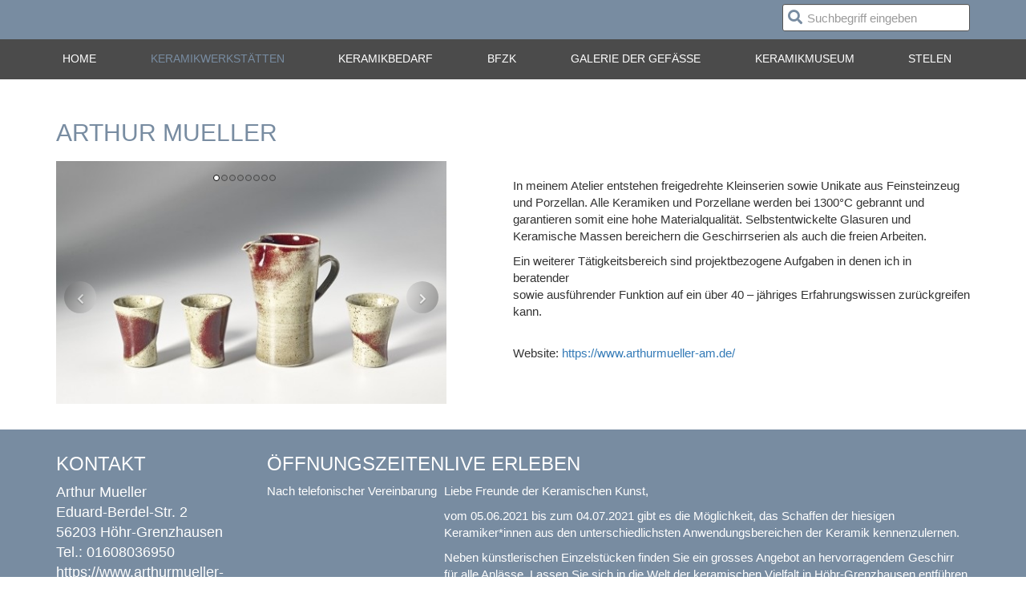

--- FILE ---
content_type: text/html; charset=utf-8
request_url: https://www.keramik-stadt.de/keramikwerkstaetten/arthur-mueller
body_size: 8237
content:
<!DOCTYPE html>
<html lang="de">
	<head>
	<meta charset="utf-8">
	<meta name="x-ua-compatible" content="IE=edge,chrome=1">
	<title>ARTHUR MUELLER – Keramik Stadt</title>
	<link href="/templates/keramik/favicon.ico" rel="icon" type="image/vnd.microsoft.icon">
<link href="/media/vendor/awesomplete/css/awesomplete.css?1.1.5" rel="stylesheet" />
	<link href="/media/vendor/joomla-custom-elements/css/joomla-alert.min.css?0.2.0" rel="stylesheet" />
	<link href="/plugins/system/gdpr/assets/css/cookieconsent.min.css?ea2a30d3585bf38280248626a3074053" rel="stylesheet" />
	<link href="/plugins/system/gdpr/assets/css/jquery.fancybox.min.css?ea2a30d3585bf38280248626a3074053" rel="stylesheet" />
	<link href="/media/econa/css/style.css" rel="stylesheet" />
	<link href="/templates/keramik/html/com_content/article/swipe.css" rel="stylesheet" />
	<link href="/media/plg_system_jcemediabox/css/jcemediabox.min.css?2c837ab2c7cadbdc35b5bd7115e9eff1" rel="stylesheet" />
	<link href="/media/plg_system_jcepro/site/css/content.min.css?86aa0286b6232c4a5b58f892ce080277" rel="stylesheet" />
	<link href="/templates/keramik/css/bootstrap.min.css?ea2a30d3585bf38280248626a3074053" rel="stylesheet" />
	<link href="/media/system/css/joomla-fontawesome.min.css?ea2a30d3585bf38280248626a3074053" rel="stylesheet" />
	<link href="/templates/keramik/css/template.min.css" rel="stylesheet" />
	<link href="/templates/keramik/sticky/sticky.css" rel="stylesheet" />
	<link href="/templates/keramik/css/custom.css" rel="stylesheet" />
	<style>div.cc-window.cc-floating{max-width:24em}@media(max-width: 639px){div.cc-window.cc-floating:not(.cc-center){max-width: none}}div.cc-window, span.cc-cookie-settings-toggler{font-size:16px}div.cc-revoke{font-size:16px}div.cc-settings-label,span.cc-cookie-settings-toggle{font-size:14px}div.cc-window.cc-banner{padding:1em 1.8em}div.cc-window.cc-floating{padding:2em 1.8em}input.cc-cookie-checkbox+span:before, input.cc-cookie-checkbox+span:after{border-radius:1px}div.cc-center,div.cc-floating,div.cc-checkbox-container,div.gdpr-fancybox-container div.fancybox-content,ul.cc-cookie-category-list li,fieldset.cc-service-list-title legend{border-radius:0px}div.cc-window a.cc-btn,span.cc-cookie-settings-toggle{border-radius:0px}</style>
<script src="/media/vendor/jquery/js/jquery.min.js?3.7.1"></script>
	<script src="/media/legacy/js/jquery-noconflict.min.js?647005fc12b79b3ca2bb30c059899d5994e3e34d"></script>
	<script type="application/json" class="joomla-script-options new">{"joomla.jtext":{"MOD_FINDER_SEARCH_VALUE":"Suchbegriff eingeben","JLIB_JS_AJAX_ERROR_OTHER":"Beim Abrufen von JSON-Daten wurde ein HTTP-Statuscode %s zur\u00fcckgegeben.","JLIB_JS_AJAX_ERROR_PARSE":"Ein Parsing-Fehler trat bei der Verarbeitung der folgenden JSON-Daten auf:<br><code style='color:inherit;white-space:pre-wrap;padding:0;margin:0;border:0;background:inherit;'>%s<\/code>","ERROR":"Fehler","MESSAGE":"Nachricht","NOTICE":"Hinweis","WARNING":"Warnung","JCLOSE":"Schlie\u00dfen","JOK":"OK","JOPEN":"\u00d6ffnen"},"finder-search":{"url":"\/component\/finder\/?task=suggestions.suggest&format=json&tmpl=component&Itemid=101"},"system.paths":{"root":"","rootFull":"https:\/\/www.keramik-stadt.de\/","base":"","baseFull":"https:\/\/www.keramik-stadt.de\/"},"csrf.token":"0aefe7243a55a7a0f13f28ddde7c1134"}</script>
	<script src="/media/system/js/core.min.js?37ffe4186289eba9c5df81bea44080aff77b9684"></script>
	<script src="/media/vendor/bootstrap/js/bootstrap-es5.min.js?5.3.2" nomodule defer></script>
	<script src="/media/com_finder/js/finder-es5.min.js?e6d3d1f535e33b5641e406eb08d15093e7038cc2" nomodule defer></script>
	<script src="/media/system/js/messages-es5.min.js?c29829fd2432533d05b15b771f86c6637708bd9d" nomodule defer></script>
	<script src="/media/vendor/bootstrap/js/alert.min.js?5.3.2" type="module"></script>
	<script src="/media/vendor/bootstrap/js/button.min.js?5.3.2" type="module"></script>
	<script src="/media/vendor/bootstrap/js/carousel.min.js?5.3.2" type="module"></script>
	<script src="/media/vendor/bootstrap/js/collapse.min.js?5.3.2" type="module"></script>
	<script src="/media/vendor/bootstrap/js/dropdown.min.js?5.3.2" type="module"></script>
	<script src="/media/vendor/bootstrap/js/modal.min.js?5.3.2" type="module"></script>
	<script src="/media/vendor/bootstrap/js/offcanvas.min.js?5.3.2" type="module"></script>
	<script src="/media/vendor/bootstrap/js/popover.min.js?5.3.2" type="module"></script>
	<script src="/media/vendor/bootstrap/js/scrollspy.min.js?5.3.2" type="module"></script>
	<script src="/media/vendor/bootstrap/js/tab.min.js?5.3.2" type="module"></script>
	<script src="/media/vendor/bootstrap/js/toast.min.js?5.3.2" type="module"></script>
	<script src="/media/vendor/awesomplete/js/awesomplete.min.js?1.1.5" defer></script>
	<script src="/media/com_finder/js/finder.min.js?a2c3894d062787a266d59d457ffba5481b639f64" type="module"></script>
	<script src="/media/system/js/messages.min.js?7f7aa28ac8e8d42145850e8b45b3bc82ff9a6411" type="module"></script>
	<script src="/plugins/system/gdpr/assets/js/jquery.fancybox.min.js?ea2a30d3585bf38280248626a3074053" defer></script>
	<script src="/plugins/system/gdpr/assets/js/cookieconsent.min.js?ea2a30d3585bf38280248626a3074053" defer></script>
	<script src="/plugins/system/gdpr/assets/js/init.js?ea2a30d3585bf38280248626a3074053" defer></script>
	<script src="/plugins/content/econa/js/picturefill.min.js"></script>
	<script src="/templates/keramik/html/com_content/article/swipe.js"></script>
	<script src="/media/plg_system_jcemediabox/js/jcemediabox.min.js?2c837ab2c7cadbdc35b5bd7115e9eff1"></script>
	<script src="/templates/keramik/js/holder.js"></script>
	<script src="/templates/keramik/sticky/jquery.waypoints.min.js"></script>
	<script src="/templates/keramik/sticky/sticky.min.js"></script>
	<script>var gdprConfigurationOptions = { complianceType: 'opt-in',
																			  cookieConsentLifetime: 365,
																			  cookieConsentSamesitePolicy: '',
																			  cookieConsentSecure: 0,
																			  disableFirstReload: 0,
																	  		  blockJoomlaSessionCookie: 1,
																			  blockExternalCookiesDomains: 1,
																			  externalAdvancedBlockingModeCustomAttribute: '',
																			  allowedCookies: '',
																			  blockCookieDefine: 1,
																			  autoAcceptOnNextPage: 1,
																			  revokable: 1,
																			  lawByCountry: 0,
																			  checkboxLawByCountry: 0,
																			  blockPrivacyPolicy: 0,
																			  cacheGeolocationCountry: 1,
																			  countryAcceptReloadTimeout: 1000,
																			  usaCCPARegions: null,
																			  countryEnableReload: 1,
																			  customHasLawCountries: [""],
																			  dismissOnScroll: 0,
																			  dismissOnTimeout: 0,
																			  containerSelector: 'body',
																			  hideOnMobileDevices: 0,
																			  autoFloatingOnMobile: 0,
																			  autoFloatingOnMobileThreshold: 1024,
																			  autoRedirectOnDecline: 0,
																			  autoRedirectOnDeclineLink: '',
																			  showReloadMsg: 0,
																			  showReloadMsgText: 'Applying preferences and reloading the page...',
																			  defaultClosedToolbar: 0,
																			  toolbarLayout: 'basic',
																			  toolbarTheme: 'block',
																			  toolbarButtonsTheme: 'decline_first',
																			  revocableToolbarTheme: 'basic',
																			  toolbarPosition: 'bottom',
																			  toolbarCenterTheme: 'compact',
																			  revokePosition: 'revoke-top',
																			  toolbarPositionmentType: 1,
																			  positionCenterSimpleBackdrop: 0,
																			  positionCenterBlurEffect: 1,
																			  preventPageScrolling: 0,
																			  popupEffect: 'fade',
																			  popupBackground: '#000000',
																			  popupText: '#ffffff',
																			  popupLink: '#ffffff',
																			  buttonBackground: '#ffffff',
																			  buttonBorder: '#ffffff',
																			  buttonText: '#000000',
																			  highlightOpacity: '100',
																			  highlightBackground: '#333333',
																			  highlightBorder: '#ffffff',
																			  highlightText: '#ffffff',
																			  highlightDismissBackground: '#333333',
																		  	  highlightDismissBorder: '#ffffff',
																		 	  highlightDismissText: '#ffffff',
																			  autocenterRevokableButton: 0,
																			  hideRevokableButton: 0,
																			  hideRevokableButtonOnscroll: 0,
																			  customRevokableButton: 0,
																			  customRevokableButtonAction: 0,
																			  headerText: '<p>Cookies auf dieser Website</p>',
																			  messageText: 'Wir nutzen Cookies um Ihnen das bestmögliche Erlebnis beim Besuch unserer Webseite zu ermöglichen.',
																			  denyMessageEnabled: 0, 
																			  denyMessage: 'Sie haben Cookies abgelehnt. Um die bestmögliche Erfahrung auf dieser Website zu gewährleisten, stimmen Sie bitte der Verwendung von Cookies zu.',
																			  placeholderBlockedResources: 1, 
																			  placeholderBlockedResourcesAction: 'acceptall',
																	  		  placeholderBlockedResourcesText: 'Sie müssen der Verwendung von Cookies zustimmen um diesen Inhalt sehen zu können. Klicken Sie hier, um alle Cookies zu akzeptieren.',
																			  placeholderIndividualBlockedResourcesText: 'Sie müssen Cookies von {domain} akzeptieren und die Webseite neu laden um diesen Inhalt sehen zu können. Klicken Sie hier, um alle Cookies zu akzeptieren.',
																			  placeholderIndividualBlockedResourcesAction: 0,
																			  placeholderOnpageUnlock: 0,
																			  scriptsOnpageUnlock: 0,
																			  autoDetectYoutubePoster: 0,
																			  autoDetectYoutubePosterApikey: 'AIzaSyAV_WIyYrUkFV1H8OKFYG8wIK8wVH9c82U',
																			  dismissText: 'Schließen',
																			  allowText: 'Akzeptieren',
																			  denyText: 'Ablehnen',
																			  cookiePolicyLinkText: 'Cookie-Richtlinie',
																			  cookiePolicyLink: '/cookies',
																			  cookiePolicyRevocableTabText: 'Cookie Hinweis',
																			  privacyPolicyLinkText: 'Datenschutzerklärung',
																			  privacyPolicyLink: '/datenschutz',
																			  googleCMPTemplate: 0,
																			  enableGdprBulkConsent: 0,
																			  enableCustomScriptExecGeneric: 0,
																			  customScriptExecGeneric: '',
																			  categoriesCheckboxTemplate: 'cc-checkboxes-light',
																			  toggleCookieSettings: 0,
																			  toggleCookieSettingsLinkedView: 0,
																			  toggleCookieSettingsButtonsArea: 0,
 																			  toggleCookieSettingsLinkedViewSefLink: '/component/gdpr/',
																	  		  toggleCookieSettingsText: '<span class="cc-cookie-settings-toggle">Einstellungen <span class="cc-cookie-settings-toggler">&#x25EE</span></span>',
																			  toggleCookieSettingsButtonBackground: '#333333',
																			  toggleCookieSettingsButtonBorder: '#ffffff',
																			  toggleCookieSettingsButtonText: '#ffffff',
																			  showLinks: 1,
																			  blankLinks: '_blank',
																			  autoOpenPrivacyPolicy: 0,
																			  openAlwaysDeclined: 0,
																			  cookieSettingsLabel: 'Cookies erlauben:',
															  				  cookieSettingsDesc: 'Wählen Sie aus, welche Cookies sie akzeptieren oder deaktivieren möchten. Klicken Sie auf den Namen für mehr Informationen.',
																			  cookieCategory1Enable: 1,
																			  cookieCategory1Name: 'Notwendig',
																			  cookieCategory1Locked: 1,
																			  cookieCategory2Enable: 1,
																			  cookieCategory2Name: 'Einstellungen',
																			  cookieCategory2Locked: 0,
																			  cookieCategory3Enable: 1,
																			  cookieCategory3Name: 'Statistiken',
																			  cookieCategory3Locked: 0,
																			  cookieCategory4Enable: 1,
																			  cookieCategory4Name: 'Marketing',
																			  cookieCategory4Locked: 0,
																			  cookieCategoriesDescriptions: {},
																			  alwaysReloadAfterCategoriesChange: 0,
																			  preserveLockedCategories: 0,
																			  declineButtonBehavior: 'hard',
																			  blockCheckedCategoriesByDefault: 0,
																			  reloadOnfirstDeclineall: 0,
																			  trackExistingCheckboxSelectors: '',
															  		  		  trackExistingCheckboxConsentLogsFormfields: 'name,email,subject,message',
																			  allowallShowbutton: 0,
																			  allowallText: 'Allow all cookies',
																			  allowallButtonBackground: '#ffffff',
																			  allowallButtonBorder: '#ffffff',
																			  allowallButtonText: '#000000',
																			  allowallButtonTimingAjax: 'fast',
																			  includeAcceptButton: 0,
																			  includeDenyButton: 0,
																			  trackConsentDate: 0,
																			  execCustomScriptsOnce: 1,
																			  optoutIndividualResources: 1,
																			  blockIndividualResourcesServerside: 0,
																			  disableSwitchersOptoutCategory: 0,
																			  autoAcceptCategories: 0,
																			  allowallIndividualResources: 1,
																			  blockLocalStorage: 0,
																			  blockSessionStorage: 0,
																			  externalAdvancedBlockingModeTags: 'iframe,script,img,source',
																			  enableCustomScriptExecCategory1: 0,
																			  customScriptExecCategory1: '',
																			  enableCustomScriptExecCategory2: 0,
																			  customScriptExecCategory2: '',
																			  enableCustomScriptExecCategory3: 0,
																			  customScriptExecCategory3: '',
																			  enableCustomScriptExecCategory4: 0,
																			  customScriptExecCategory4: '',
																			  enableCustomDeclineScriptExecCategory1: 0,
																			  customScriptDeclineExecCategory1: '',
																			  enableCustomDeclineScriptExecCategory2: 0,
																			  customScriptDeclineExecCategory2: '',
																			  enableCustomDeclineScriptExecCategory3: 0,
																			  customScriptDeclineExecCategory3: '',
																			  enableCustomDeclineScriptExecCategory4: 0,
																			  customScriptDeclineExecCategory4: '',
																			  enableCMPPreferences: 0,
																			  enableGTMEventsPreferences: 0,
																			  enableCMPStatistics: 0,
																			  enableGTMEventsStatistics: 0,
																			  enableCMPAds: 0,
																			  enableUETAds: 0,
																			  enableGTMEventsAds: 0,
																			  debugMode: 0
																		};var gdpr_ajax_livesite='https://www.keramik-stadt.de/';var gdpr_enable_log_cookie_consent=1;</script>
	<script>var gdprUseCookieCategories=1;var gdpr_ajaxendpoint_cookie_category_desc='https://www.keramik-stadt.de/index.php?option=com_gdpr&task=user.getCookieCategoryDescription&format=raw';</script>
	<script>var gdprCookieCategoryDisabled3=1;</script>
	<script>var gdprCookieCategoryDisabled4=1;</script>
	<script>var gdprJSessCook='5d3767b0bc0f2dda2ee4b349751ff41a';var gdprJSessVal='6b0266398ef1661fb7ad6f919346e968';var gdprJAdminSessCook='767bdd527377a336620d06725c0b1e67';var gdprPropagateCategoriesSession=1;var gdprAlwaysPropagateCategoriesSession=1;var gdprAlwaysCheckCategoriesSession=0;</script>
	<script>var gdprFancyboxWidth=700;var gdprFancyboxHeight=800;var gdprCloseText='Schließen';</script>
	<script>jQuery(document).ready(function(){WfMediabox.init({"base":"\/","theme":"standard","width":"","height":"","lightbox":0,"shadowbox":0,"icons":1,"overlay":1,"overlay_opacity":0.8,"overlay_color":"#000000","transition_speed":500,"close":2,"labels":{"close":"Close","next":"Next","previous":"Previous","cancel":"Cancel","numbers":"{{numbers}}","numbers_count":"{{current}} of {{total}}","download":"Download"},"swipe":true,"expand_on_click":true});});</script>

	<meta content="width=device-width, initial-scale=1, shrink-to-fit=no" name="viewport">

   
   
   <!-- Matomo -->
<script type="text/javascript">
  var _paq = _paq || [];
  /* tracker methods like "setCustomDimension" should be called before "trackPageView" */
  _paq.push(['trackPageView']);
  _paq.push(['enableLinkTracking']);
  (function() {
    var u="//keramik-stadt.de/matomo2018/";
    _paq.push(['setTrackerUrl', u+'piwik.php']);
    _paq.push(['setSiteId', '1']);
    var d=document, g=d.createElement('script'), s=d.getElementsByTagName('script')[0];
    g.type='text/javascript'; g.async=true; g.defer=true; g.src=u+'piwik.js'; s.parentNode.insertBefore(g,s);
  })();
</script>
<!-- End Matomo Code -->
   
   
</head>	<body class="body-257">
	   			<div id="wrap">
				<!--Navigation-->
				<header id="header">
											<div id="topright" class="container">
						
<form class="mod-finder js-finder-searchform form-search" action="/component/finder/search?Itemid=101" method="get" role="search">
    <label for="mod-finder-searchword119" class="finder">Suchen</label><div class="mod-finder__search input-group"><input type="text" name="q" id="mod-finder-searchword119" class="js-finder-search-query form-control" value="" placeholder="Suchbegriff eingeben"><button class="btn btn-primary" type="submit"><span class="icon-search icon-white" aria-hidden="true"></span> Suchen</button></div>
            <input type="hidden" name="Itemid" value="101"></form>

						</div>
										<div id="header-img" class="container-x">
						
					</div>
				<!--top-->
										<!--top-->
					<div id="navigation">
						<div class="navbar navbar-default ">
						<button class="btn navbar-toggle navbar-toggler-right" type="button" data-bs-toggle="collapse" data-bs-target=".navbar-collapse" aria-expanded="false" aria-controls="navbar-collapse">
						<span class="icon-menu" aria-hidden="true"></span>
						</button>
						<div class="container">
								 <div class="bit-navbar navbar-collapse collapse">
																			<nav class="navigation">
											<ul class="nav menu">
<li class="item-101"><a href="/" >Home</a></li><li class="item-257 current active parent"><a href="/keramikwerkstaetten" aria-current="location">Keramikwerkstätten</a></li><li class="item-261"><a href="/keramikbedarf" >Keramikbedarf</a></li><li class="item-119"><a href="/bfzk" >BFZK</a></li><li class="item-155"><a href="/galerie-der-gefaesse" >Galerie der Gefäße</a></li><li class="item-141"><a href="/keramikmuseum" >Keramikmuseum</a></li><li class="item-410"><a href="/stelen" >Stelen</a></li></ul>

										</nav>
																	</div>
							</div>
						</div>
					</div>
					<!--fullwidth-->
										<!--fullwidth-->
			   </header>
				<div class="clearfix"></div>
				<!--Navigation-->

				<section>

					 <!--Showcase-->
										<!--Showcase-->
					<!--Feature-->
										<!--Feature-->
										
					<!--Breadcrum-->
										<!-- Content -->
					<div class="container">
						<div id="main" class="row show-grid">
							<!-- Left -->
														<!-- Component -->
							
														<div id="container" class="col-sm-12">
								<!-- Content-top Module Position -->
																<!-- Front page show or hide -->
																	<div id="main-box">
										<div id="system-message-container" aria-live="polite"></div>

										<div class="item-page" itemscope itemtype="https://schema.org/Article">
	<meta itemprop="inLanguage" content="de-DE" />

		
			<div class="page-header">
					<h2 itemprop="headline">
				ARTHUR MUELLER			</h2>
										
		
		
		
		
	</div>
					
		
	
	
							
	<div id="detail_basics">
		<div class="linke_seite">
			<!-- BIT-Slider BEGIN Slider-Markup -->
			<div id="bit_slider" class="swipe">
				<div class="swipe-wrap">
					<div><img src="/images/econa/fields/1/com_content_article/25/img_arthur_mueller_11_18-54_S.jpg?t=1624258883" alt="img_arthur_mueller_11_18-54" " ></div><div><img src="/images/econa/fields/2/com_content_article/25/img_arthur-mueller-2_S.jpg?t=1624258883" alt="img_arthur-mueller-2" " ></div><div><img src="/images/econa/fields/3/com_content_article/25/img_homepage-2009,portraitfoto-dk-und-keramiken-001-medium_S.jpg?t=1624258883" alt="img_homepage-2009,portraitfoto-dk-und-keramiken-001-medium" " ></div><div><img src="/images/econa/fields/4/com_content_article/25/img_arthur_mueller_11_18-138_S.jpg?t=1624258883" alt="img_arthur_mueller_11_18-138" " ></div><div><img src="/images/econa/fields/5/com_content_article/25/img_arthur_mueller_11_18-91_S.jpg?t=1624258883" alt="img_arthur_mueller_11_18-91" " ></div><div><img src="/images/econa/fields/6/com_content_article/25/img_arthur_mueller_11_18-107_S.jpg?t=1624258883" alt="img_arthur_mueller_11_18-107" " ></div><div><img src="/images/econa/fields/7/com_content_article/25/img_arthur_mueller_11_18-168_S.jpg?t=1624258883" alt="img_arthur_mueller_11_18-168" " ></div><div><img src="/images/econa/fields/8/com_content_article/25/img_arthur_mueller_11_18-162_S.jpg?t=1624258883" alt="img_arthur_mueller_11_18-162" " ></div>				</div>
				<div id="bit_slider_dots">
					<div class="bit_slider_dot" id="slider_dot_0"></div><div class="bit_slider_dot" id="slider_dot_1"></div><div class="bit_slider_dot" id="slider_dot_2"></div><div class="bit_slider_dot" id="slider_dot_3"></div><div class="bit_slider_dot" id="slider_dot_4"></div><div class="bit_slider_dot" id="slider_dot_5"></div><div class="bit_slider_dot" id="slider_dot_6"></div><div class="bit_slider_dot" id="slider_dot_7"></div>				</div>
				<a class="left carousel-control" href="javascript:mySwipe.prev()" role="button" data-slide="prev">
					<span class="icon-chevron-left" aria-hidden="true"></span>
					<span class="sr-only">Previous</span>
				</a>
				
				<a class="right carousel-control" href="javascript:mySwipe.next()" role="button" data-slide="next">
					<span class="icon-chevron-right" aria-hidden="true"></span>
					<span class="sr-only">Next</span>
				</a>
			</div>
			<!-- BIT-Slider END Slider-Markup -->
		</div>

		<div itemprop="articleBody" id="full_desc">
			<p>In meinem Atelier entstehen freigedrehte Kleinserien sowie Unikate aus Feinsteinzeug und Porzellan. Alle Keramiken und Porzellane werden bei 1300°C gebrannt und garantieren somit eine hohe Materialqualität. Selbstentwickelte Glasuren und Keramische Massen bereichern die Geschirrserien als auch die freien Arbeiten.</p>
<p>Ein weiterer Tätigkeitsbereich sind projektbezogene Aufgaben in denen ich in beratender<br />sowie ausführender Funktion auf ein über 40 – jähriges Erfahrungswissen zurückgreifen kann.</p> 			<div class="clearfix"><br /></div>
			Website: <a href="https://www.arthurmueller-am.de/" rel="nofollow noopener noreferrer" target="_blank">https://www.arthurmueller-am.de/</a>		</div>
	</div>

	<div class="clearfix"></div>
	<div id="details_footer">
		<div id="details_contact">
			<h3>KONTAKT</h3>
			<div>Arthur Mueller</div>
			<div>Eduard-Berdel-Str. 2</div>
			<div>56203 H&ouml;hr-Grenzhausen</div>
			<div>Tel.: 01608036950</div>
			<div><a href="https://www.arthurmueller-am.de/" rel="nofollow noopener noreferrer" target="_blank">https://www.arthurmueller-am.de/</a></div>
			<div>E-Mail: <a href="mailto: arthur.mueller.ceramics@gmx.de"> arthur.mueller.ceramics@gmx.de</a></div>
			<div></div>
			<div></div>
		</div>
		<div id="details_open"><h3>ÖFFNUNGSZEITEN</h3><p>Nach telefonischer Vereinbarung</p></div>		<div id="details_misc"><h3>LIVE ERLEBEN</h3><p class="p1"><span class="s1">Liebe Freunde der Keramischen Kunst,</span></p>
<p class="p1"><span class="s1">vom 05.06.2021 bis zum 04.07.2021 gibt es die Möglichkeit, das Schaffen der&nbsp;</span><span class="s1">hiesigen Keramiker*innen aus den unterschiedlichsten Anwendungsbereichen der Keramik&nbsp;</span><span class="s1">kennenzulernen.&nbsp;</span></p>
<p class="p1"><span class="s1">Neben künstlerischen Einzelstücken finden Sie ein grosses Angebot an hervorragendem&nbsp;</span>Geschirr für alle Anlässe. Lassen Sie sich in die Welt der keramischen Vielfalt in Höhr-Grenzhausen entführen und geniessen Sie einige Stunden in der Region des IMMATERIELLEN WELTKULTURERBE.</p>
<p class="p1"><span class="s1">Persönlich treffen Sie mich an folgenden Tagen im INDOOR-KERAMIKMARKT an :</span></p>
<p class="p1"><span class="s1"></span></p>
<p class="p1"><span class="s1">- Dienstag, 22.06.2021, 13.30 - 17.00 Uhr</span></p>
<p class="p1"><span class="s1"></span></p>
<p class="p1"><span class="s1">- Donnerstag, 24.06.2021, 13.30 - 17.00 Uhr sowie</span></p>
<p class="p1"><span class="s1"></span></p>
<p class="p1"><span class="s1">- Samstag, 26.06.2021, 13.30 - 17.00 Uhr.</span></p>
<p class="p1"><span class="s1">Ansonsten immer gerne nach tel. Vereinbarung in meinem Atelier : <a href="http://www.arthurmueller-am.de/"><span class="s2">www.arthurmueller-am.de</span></a></span></p>
<p class="p2"><span class="s1">Zur Vorabinformation schauen Sie doch auch auf <a href="http://www.natur-kultur-keramik.de/"><span class="s2">www.natur-kultur-keramik.de</span></a> oder auf&nbsp;</span><span class="s3"><a href="http://www.keramikmuseum.de/">www.keramikmuseum.de</a></span><span class="s4"> vorbei.</span></p>
<p class="p1"><span class="s1">Mit den besten Grüßen</span></p>
<p class="p2"><span class="s1">Ihr&nbsp;</span><span class="s1">Arthur Mueller</span></p>
<p class="p1"><span class="s1"></span></p></div>	</div>

	
					<!-- BARG-IT BEGIN Sliderscript -->
<script>
	function update_slider_dots(index){
		var bilder_length=8;
		for(let i=0; i<bilder_length; i++){
			let e = document.getElementById('slider_dot_'+ i)
			e.style = i==index ? "background-color: white" : "background-color: grey; opacity:.5;"
		}
	}
	
	window.mySwipe = new Swipe(document.getElementById('bit_slider'), {
		startSlide: 0,
		speed: 600,
		auto: 4000,
		draggable: true,
		continuous: true,
		disableScroll: false,
		stopPropagation: false,
		ignore: ".scroller",
		callback: (index, elem, dir) => {update_slider_dots(index)},
		transitionEnd: (index, elem) => {}
	});
	
	update_slider_dots(0);
</script>
<!-- BARG-IT END Sliderscript -->

		</div>

									</div>
																	<!-- Front page show or hide -->
								<!-- Below Content Module Position -->
															</div>
							<!-- Right -->
													</div>
					</div>
					<!-- Content -->
					<!-- bottom -->
										<!-- bottom -->
					<!-- footer -->
											<div id="footer">
							<div class="container">
								<div class="row">
									
<div id="mod-custom90" class="mod-custom custom">
    <p>© 2024 Keramik | <a href="mailto:keramik@hoehr-grenzhausen.de">keramik@hoehr-grenzhausen.de</a> | <a href="/impressum">Impressum</a> | <a href="/datenschutz">Datenschutz</a> | Webdesign: <a href="http://www.hinterhofagentur.de" target="_blank" rel="noopener">Hinterhofagentur</a></p></div>

																			<ul class="nav menu-simple" id="keramiker_login">
<li class="item-116"><a href="/login" >login</a></li></ul>

																	</div>
							</div>
						</div>
										<!-- footer -->
					<!--<div id="push"></div>-->
					<!-- copy -->
										<!-- copy -->
					<!-- menu slide -->
										<!-- menu slide -->
					
				</section></div>
					<!-- page -->
		<!-- back-to-top 
			<a href="#" class="back-to-top">Back to Top</a>
		-->

		<script type="text/javascript" src="/templates/keramik/js/template.min.js"></script>
		<script type="text/javascript" src="/templates/keramik/sticky/init.js"></script>
		
	</body>
</html>

--- FILE ---
content_type: text/css
request_url: https://www.keramik-stadt.de/media/econa/css/style.css
body_size: 731
content:
/**
 * @author      Lefteris Kavadas
 * @copyright   Copyright (c) 2016 - 2023 Lefteris Kavadas / firecoders.com
 * @license     GNU General Public License version 3 or later
 */

.econaArticleImageBlock,
.econaListImageBlock {
  margin-bottom: 16px;
}

.econaArticleImageBlock:after,
.econaListImageBlock:after,
.econaImage figcaption::after {
  content: "";
  display: table;
  clear: both;
}

.econaImage {
  display: block;
  text-align: center;
  margin: 0 0 8px 0;
}

.econaImage figcaption {
  display: block;
  margin-top: 8px;
}

.econaImage img {
  width: 100%;
  height: auto;
  box-sizing: border-box;
  border: 1px solid #cccccc;
  padding: 8px;
}

.econaImageCaption {
  display: block;
  float: left;
  font-size: 11px;
}

.econaImageCredits {
  display: block;
  float: right;
  font-style: italic;
  font-size: 11px;
}

--- FILE ---
content_type: text/css
request_url: https://www.keramik-stadt.de/templates/keramik/html/com_content/article/swipe.css
body_size: 1138
content:
.swipe {
	overflow: hidden;
	visibility: hidden;
	position: relative;
}

.swipe-wrap {
	overflow: hidden;
	position: relative;
}

.swipe-wrap>div {
	float: left;
	width: 100%;
	position: relative;
	overflow: hidden;
}
.swipe-wrap>div>img {
/*	width: inherit; */
	width:auto;
	max-height: 320px;
	display: block;
	margin-left: auto;
	margin-right: auto;
}

.linke_seite {
	float: left;
	width: 45%;
	margin-right: 5%;
}

#bit_slider {
	width: 95%;
	max-height: 320px;

	background-color: #fff;
}

#bit_slider a.carousel-control {
	z-index: 99;
	background-color: #ccc;
	text-align: center;
	/* vertical-align: baseline; */
	border: 1px;
	font-size: 14px;
	top: 50%;
	margin-top: -10px;
	border-radius: 20px;
	left: 10px;
	width: 40px;
	height: 40px;
	line-height: 44px !important;
	position: absolute;

}

#bit_slider a.carousel-control.right {
	right: 10px;
	left: auto;
}

.bit_slider_dot {
	border: 1px solid #000000;
	background-color: #ffffff;
	display: inline-block;
	margin: 1px;
	width: 8px;
	height: 8px;
	border-radius: 4px;
	position: relative;
}

#bit_slider_dots {
	position: absolute;
	top: 10px;
	left: 40%;
}

@media (max-width: 767px) {
	.linke_seite {
		width: 100%;
	}
	.linke_seite .carousel-control {
		display: none;
	}
}

--- FILE ---
content_type: text/css
request_url: https://www.keramik-stadt.de/templates/keramik/css/template.min.css
body_size: 13027
content:
/*!
 * Master Bootstrap3 (http://www.masterbootstrap.com)
 * Copyright 2013-2016 gsuez.cl.
 * Licensed under GPL v2 (http://www.gnu.org/licenses/gpl-2.0.html)
 */#imageForm .row::after,.group:after,.thumbnails::after{clear:both}.back-to-top,.header__link,a,a:focus,a:hover{text-decoration:none}.accordion-toggle,button,input[type=button],input[type=reset],input[type=submit],input[type=radio],input[type=checkbox],label,select{cursor:pointer}.accordion{margin-bottom:20px}.accordion-group{border:1px solid #e5e5e5;border-radius:4px;margin-bottom:2px}.accordion-heading{border-bottom:0 none}.accordion-heading .accordion-toggle{display:block;padding:8px 15px}.accordion-inner{border-top:1px solid #e5e5e5;padding:9px 15px}.form-horizontal .control-label{width:160px;margin-bottom:0;padding-top:7px}.form-horizontal .form-actions{padding-left:160px}.hm_blog_list .blog_grid_con .meta,.post_title_con .meta{border-bottom:1px dotted rgba(0,0,0,.1);font-size:13px;font-style:italic;margin-bottom:17px;padding-bottom:11px}.calendar .button,.calendar table{border:0!important}.clearfix::after{clear:both;content:" ";display:block;font-size:0;height:0;visibility:hidden}.clearfix{display:block}.layout-boxed{box-shadow:0 0 5px rgba(0,0,0,.2);margin:0 auto;max-width:1240px;background:#fff}.module-title .title{margin:0 0 20px;padding-bottom:9px}a{transition:all .3s ease 0s}.module-content .tagspopular ul li{display:inline-block}.module-content>.tagspopular ul li::before{content:none}.calendar{margin:5px 0 0 1px!important}.calendar .button{border-radius:0!important;box-shadow:none!important;display:table-cell!important;margin:0!important;padding:2px!important;text-align:center!important}.calendar thead .hilite{padding:1px!important}table>tbody>tr>td,table>tbody>tr>th,table>tfoot>tr>td,table>tfoot>tr>th,table>thead>tr>td,table>thead>tr>th{border-top:1px solid #ddd;line-height:1.42857;padding:8px;vertical-align:top}.calendar,.calendar table{width:100%}.module-content ul li::before{content:"\e080";font-family:glyphicons halflings}.module-content ul{margin:0;padding:0}.module-content ul li{list-style:none;margin:0;padding:2px 0}.navbar-default .nav-header{padding:5px 20px;display:block;font-weight:700;line-height:20px}.uneditable-input,input[type=number],input[type=email],input[type=url],input[type=search],input[type=tel],input[type=color],input[type=text],input[type=password],input[type=datetime],input[type=datetime-local],input[type=date],input[type=month],input[type=time],input[type=week],select,textarea{background-color:#fff;background-image:none;border:1px solid #ddd;box-shadow:0 1px 1px rgba(0,0,0,.075) inset;color:#555;display:inline-block;font-size:100%;line-height:1.42857;min-width:100px;padding:6px 12px;transition:border-color .15s ease-in-out 0s,box-shadow .15s ease-in-out 0s}.manager.thumbnails li{border:1px solid #ddd;border-radius:4px;box-shadow:0 1px 3px rgba(0,0,0,.055);display:block;float:left;height:80px;line-height:18px;position:relative;text-align:center;width:80px;padding:4px}.dropdown-menu,.navbar{border-radius:0!important}.manager.thumbnails li .height-50{height:50px;margin-bottom:4px;margin-top:4px}.thumbnails::after,.thumbnails::before{content:"";display:table;line-height:0}.manager.thumbnails{list-style:none;margin:0 0 0 -20px;padding:0}.window .window-mainbody{padding:20px}#editor-xtd-buttons .btn,.toggle-editor .btn{background-color:#fff;border-color:#ccc;text-shadow:0 1px 0 #fff;margin:5px}.thumbnails>li{float:left;margin-bottom:18px;margin-left:20px}.thumbnail{margin-bottom:9px}.height-80{height:80px}.width-80{width:80px}.center,.table td.center,.table th.center{text-align:center}#wrap .element-invisible{display:none}.search .only label,.search .phrases .phrases-box .controls label{display:inline-block;margin:0 20px 20px}html{overflow-y:scroll}body{background-color:#FFF;font-family:Arial,Helvetica,sans-serif;font-size:13px}img{max-width:100%}#top{color:#ddd;font-size:12px;line-height:30px;padding-bottom:4px;padding-top:4px}#top .container .separator{border-left:1px solid #CCC;display:inline-block;height:10px;margin:0 20px;width:1px}.navbar{margin-bottom:0!important}.navbar-default .navbar-nav>.active>a,.navbar-default .navbar-nav>.active>a:focus,.navbar-default .navbar-nav>.active>a:hover,.navbar-default .navbar-nav>li>a:focus,.navbar-default .navbar-nav>li>a:hover{outline:0}.navbar-nav>li>a{line-height:inherit!important}.navbar-default .navbar-nav>.active>a,.navbar-default .navbar-nav>.active>a:focus,.navbar-default .navbar-nav>.active>a:hover{background-color:transparent!important}.dropdown-menu{padding:0!important}.dropdown .dropdown-menu{display:block;max-height:0;opacity:0;overflow:hidden;transition:all .3s ease 0s}.dropdown.open .dropdown-menu{max-height:200px;opacity:1}.navbar-right .dropdown-menu{left:0!important;right:auto!important}#main-box{background:0 0;border:0 solid #E5E5E5;margin-bottom:20px;padding:10px 0}#main{padding-top:20px}#breadcrumbs{background:#f5f5f5;padding:20px 0}.breadcrumb{border-radius:0;margin-bottom:0}#breadcrumbs .moduletable{margin-bottom:0;padding:0}.toppad{padding-top:40px}#fullwidth{overflow:hidden}#fullwidth .moduletable{border:0;padding:0;margin-bottom:20px}.black .moduletable{background:#222;border-color:#222;color:#AAA}.moduletable{margin-bottom:20px;padding:20px 10px}.panel.moduletable{padding:0}.panel .moduletable{box-shadow:none;margin:0 10px;padding:10px}#brand{float:left;padding-left:15px;padding-top:5px}#imageForm .pull-right,#pop-print{float:right}#brand img{padding-bottom:10px;padding-top:20px}.page-header{margin:10px 0 20px!important}.hasTooltip{display:inline!important}.noMainbody{display:none!important}ol.unstyled,ul.unstyled{list-style:none;margin-left:0;padding:0}.input-append .add-on:last-child,.input-append .btn-group:last-child>.dropdown-toggle,.input-append .btn:last-child{border-radius:0 3px 3px 0}.input-append .add-on,.input-append .btn,.input-append .btn-group{margin-left:-1px}.input-append .add-on,.input-append .btn,.input-append .btn-group>.dropdown-toggle,.input-prepend .add-on,.input-prepend .btn,.input-prepend .btn-group>.dropdown-toggle{border-radius:0;vertical-align:top}#pop-print{margin:10px}div#jform_access_chzn.chzn-container,div#jform_access_chzn.chzn-container div.chzn-drop,div#jform_catid_chzn.chzn-container,div#jform_catid_chzn.chzn-container div.chzn-drop,div#jform_featured_chzn.chzn-container,div#jform_featured_chzn.chzn-container div.chzn- drop,div#jform_language_chzn.chzn- container,div#jform_language_chzn.chzn-container,div#jform_language_chzn.chzn-container div.chzn-drop,div#jform_metadata_tags_chzn.chzn-container,div#jform_metadata_tags_chzn.chzn-container div.chzn-drop,div#jform_state_chzn.chzn-container,div#jform_state_chzn.chzn-container div.chzn-drop,div#jform_tags_chzn.chzn-container{width:260px!important}.control-group{margin-bottom:15px}.btn.modal{bottom:auto;display:inline;left:auto;position:relative;top:auto}#imageForm .well{background-color:#f5f5f5;border:1px solid #e3e3e3;border-radius:4px;box-shadow:0 1px 1px rgba(0,0,0,.05) inset;margin-bottom:20px;min-height:20px;padding:19px}#imageForm .row::after,#imageForm .row::before{content:"";display:table;line-height:0}#print,body #overall{height:auto;overflow:hidden}/*@font-face{font-family:'Material Icons';font-style:normal;font-weight:400;src:local("Material Icons"),local("MaterialIcons-Regular"),url(https://fonts.gstatic.com/s/materialicons/v12/2fcrYFNaTjcS6g4U3t-Y5ZjZjT5FdEJ140U2DJYC3mY.woff2) format("woff2")}*/.material-icons{font-family:'Material Icons';font-weight:400;font-style:normal;font-size:24px;line-height:1;letter-spacing:normal;text-transform:none;display:inline-block;white-space:nowrap;word-wrap:normal;direction:ltr;-moz-font-feature-settings:'liga';-moz-osx-font-smoothing:grayscale}.muted{color:#999}body,html{height:100%}#wrap{height:auto!important;margin:0 auto;min-height:100%}body section{padding-top:90px}html.mm-background .mm-page.layout-boxed{background:#fff!important}#copy.well{border-radius:0;border:0;margin:0}#footer .moduletable{border:0}#main #container{background-color:#fff}#push{height:60px}.float-left{float:left}.float-right{float:right}.group:after,.group:before{content:"";display:table}.ie7 .group{zoom:1}.form-horizontal .control-label{text-align:inherit!important}i.icon-calendar:before{content:"\1f4c5";display:inline-block;font-family:'Glyphicons Halflings';font-style:normal;font-weight:400;line-height:1;position:relative;top:1px}div.contact-form-field label,div.message-label label{display:inline!important}div#jform_tags_chzn.chzn-container ul.chzn-choices li.search-field input.default{padding:0}.control-group input[type=checkbox]{width:10px!important}.btn-toolbar,.nav.nav-tabs{margin-bottom:20px}.error-page-inner{display:table;height:100%;min-height:100%;text-align:center;width:100%}.error-code{font-size:96px;font-weight:700;line-height:1;margin:0 0 10px;padding:0}.error-page-inner .fa.fa-exclamation-triangle{font-size:96px;line-height:1;margin-bottom:10px}.component-content h2,.title{text-shadow:none}.title-line{background:#d1d1d1;height:2px;margin-bottom:20px;width:100%}.title-line span{display:block;height:2px;width:90px;background:#428bca}.back-to-top,.box3 .title-line,.box4 .title-line,.title1 .title-line,.title2 .title-line,.title3 .title-line,.title4 .title-line,.title6 .title-line{display:none}.title1 .title{background:url(../images/bg-h3.gif) 0 100% repeat-x;border-bottom:none;padding-bottom:20px}.title2 .title,.title3 .title{padding-bottom:15px;margin-bottom:20px}.title2 .title{border-bottom:1px dashed #e5e5e5}.title4 .title{background:url(../images/divider.png) center center repeat-x;border-bottom:none!important;margin-bottom:25px}.title4 .title span{background:#fff;padding-right:15px}#rt-footer .title4 .title span{background:#262626}#rt-bottom .title4 .title span,#rt-maintop .title4 .title span{background:#f6f6f6}.title5 .title{background:url(../images/cat-bg-repeat.png) center center repeat-x;padding-bottom:0!important;border-bottom:none!important}.title>span{background:none}span.fa{padding-right:10px}.title6 .title{border-bottom:2px solid #1d6fa5;padding-bottom:15px;margin-bottom:20px}.box1 .moduletable{background:#eee}.box2 .moduletable{background:#363636;color:#adadad}.blog-more{padding:10px 5px}.back-to-top{position:fixed;bottom:2em;right:0;color:#000;background-color:rgba(235,235,235,.8);font-size:12px;padding:1em}.back-to-top:hover{background-color:rgba(135,135,135,.5)}.error .container{display:table;height:100%;min-height:100%;text-align:center;width:100%;padding:200px 0}.error .container h1{font-size:140px}.navbar-toggle{margin-top:15px!important;padding:15px!important;border:none!important;border-radius:0important}.headroom{transition:transform .2s linear}.headroom--pinned{transform:translateY(0)}.headroom--unpinned{transform:translateY(-100%)}.header{background-color:inherit;line-height:60px}.header__link{border:0;color:#fff}.header__link:focus{background-color:rgba(78,205,196,.1);outline:0}.header__link:hover .icon{color:#4ecdc4}.header--fixed{left:0;position:fixed;right:0;top:0;z-index:10}#frame input.inputbox{border:1px solid #ccc;padding:8px;width:100%;border-radius:4px}#frame{margin-top:100px}@media (max-width:768px){.navbar-nav>li>a{line-height:30px!important;padding-bottom:5px!important;padding-top:5px!important}.layout-boxed .header--fixed{width:100%!important;left:auto!important;right:auto!important}}@media (min-width:1200px){section{margin-top:auto}.layout-boxed .header--fixed{width:1240px;left:auto;right:auto}}.icons .btn-group,.icons .btn-group a[data-toggle=tab][aria-expanded=false],ul.nav-tabs>li>a[data-toggle=tab][aria-expanded=false]{display:block!important}.checkbox label,.radio label{padding-left:20px;padding-right:10px}label{display:block;margin-bottom:5px}button,input,label,select,textarea{font-size:13px;font-weight:400;line-height:18px;font-family:arial}.contact-form .control-group .uneditable-input,.contact-form .control-group input,.contact-form .control-group textarea{width:100%}.email-copy-input{float:left}.control-group .control-label{padding-top:7px;padding-bottom:7px}div#jform_access_chzn.chzn-container,div#jform_access_chzn.chzn-container div.chzn-drop,div#jform_catid_chzn.chzn-container,div#jform_catid_chzn.chzn-container div.chzn-drop,div#jform_featured_chzn.chzn-container,div#jform_featured_chzn.chzn-container div.chzn- drop,div#jform_language_chzn.chzn-container,div#jform_language_chzn.chzn-container div.chzn-drop,div#jform_metadata_tags_chzn.chzn-container,div#jform_metadata_tags_chzn.chzn-container div.chzn-drop,div#jform_state_chzn.chzn-container,div#jform_state_chzn.chzn-container div.chzn-drop,div#jform_tags_chzn.chzn-container{width:260px!important}.chzn-container-single .chzn-single{width:140px}.chzn-container .chzn-drop{width:100px}.input-append .add-on,.input-prepend .add-on{display:inline-block;width:auto;height:18px;min-width:16px;padding:4px 5px;font-size:13px;font-weight:400;line-height:18px;text-align:center;text-shadow:0 1px 0 #fff;background-color:#eee;border:1px solid #ccc}.input-small{width:90px}.btn.modal{background:#eee}

--- FILE ---
content_type: text/css
request_url: https://www.keramik-stadt.de/templates/keramik/sticky/sticky.css
body_size: 227
content:
/*
 * - Sticky Navigation
 */

.bit-sticky{
    position: fixed;
    top:0px;
    left:0px;
    width: 100%;    
    background-color: #302e2f;
    border-bottom:1px solid #cccccc;
    margin-bottom: 60px;
    z-index:999;       
} 

@media screen and (max-width: 768px) {
    .sticky-wrapper{
        /* display: none; */
    }
}


--- FILE ---
content_type: text/css
request_url: https://www.keramik-stadt.de/templates/keramik/css/custom.css
body_size: 14363
content:
@charset "utf-8";

@import url(fonts.css);

/* CSS Document */

/* Farben: 
	blau: #788ca1
	dunkelgrau: #4b4b4b
*/	

img {
    max-width: 100%;
    height: auto;
}
.keramik{
font-weight: bold;
color: #788ca1;
}
p.keramik.rot {
    color: #af0707;
}

div .mb{
  margin-bottom:30px!important;
}

/* Slider */
.slides *, body {
	margin: 0;
	padding: 0;
}
.slides {
	position: relative;
	width: 100%;
}
#sliderheight {
	width: 100%;
	height: auto;
	opacity: 0;
}
.slides img {
	width: 100%;
	height: auto;
}
.slides ul {
	list-style: none;
	
}
.flyerlink {
    float: left;
    max-width: 35%;
    padding-right: 20px;
    padding-bottom: 20px;
}
 @-ms-keyframes anim_slides {
 0% {
 opacity:0;
}
 6% {
 opacity:1;
}
 24% {
 opacity:1;
}
 30% {
 opacity:0;
}
 100% {
 opacity:0;
}
}
 @-webkit-keyframes anim_slides {
 0% {
 opacity:0;
}
 6% {
 opacity:1;
}
 24% {
 opacity:1;
}
 30% {
 opacity:0;
}
 100% {
 opacity:0;
}
}
 @-moz-keyframes anim_slides {
 0% {
 opacity:0;
}
 6% {
 opacity:1;
}
 24% {
 opacity:1;
}
 30% {
 opacity:0;
}
 100% {
 opacity:0;
}
}
.slides ul li {
	opacity: 0;
	position: absolute;
	top: 0;
	width: 100%;
	-webkit-animation-name: anim_slides;
	-webkit-animation-duration: 24.0s;
	-webkit-animation-timing-function: linear;
	-webkit-animation-iteration-count: infinite;
	-webkit-animation-direction: normal;
	-webkit-animation-delay: 0;
	-webkit-animation-play-state: running;
	-webkit-animation-fill-mode: forwards;
	-moz-animation-name: anim_slides;
	-moz-animation-duration: 24.0s;
	-moz-animation-timing-function: linear;
	-moz-animation-iteration-count: infinite;
	-moz-animation-direction: normal;
	-moz-animation-delay: 0;
	-moz-animation-play-state: running;
	-moz-animation-fill-mode: forwards;
	-ms-animation-name: anim_slides;
	-ms-animation-duration: 24.0s;
	-ms-animation-timing-function: linear;
	-ms-animation-iteration-count: infinite;
	-ms-animation-direction: normal;
	-ms-animation-delay: 0;
	-ms-animation-play-state: running;
	-ms-animation-fill-mode: forwards;
}
.slides ul li:nth-child(2), .slides ul li:nth-child(2) div {
	-webkit-animation-delay: 6.0s;
	-moz-animation-delay: 6.0s;
	-ms-animation-delay: 6.0s;
}
.slides ul li:nth-child(3), .slides ul li:nth-child(3) div {
	-webkit-animation-delay: 12.0s;
	-moz-animation-delay: 12.0s;
	-ms-animation-delay: 12.0s;
}
.slides ul li:nth-child(4), .slides ul li:nth-child(4) div {
	-webkit-animation-delay: 18.0s;
	-moz-animation-delay: 18.0s;
	-ms-animation-delay: 18.0s;
}
.slides ul li img {
	display: block;
}

/* end Slider */

html, #wrap {
	overflow-x: hidden;
}
body {
	background-image: none;
	font-size: 15px;
}
body section {
	padding-top: 0px;
}
h1 {
	text-transform: uppercase;
	color: #788ca1;
}
h2 {
	text-transform: uppercase;
	color: #788ca1;
}
#header {
	background-color: #788ca1;
}
#topright {
	margin-top: 0px;
	text-align: right;
	background-color: #788ca1;
	color: #fff;
}
#topright a{
	color: #fff;
}	
#topright .custom {
	padding-top: 10px;
	padding-bottom: 5px;
    float: right;
}
#topright .custom a {
	margin-left: 30px;
}	
#topright .search {
  	float: right;
	margin-left: 30px;
	margin-top: 5px;
	margin-bottom: 5px;
}  
#topright .forn-search label {
	display: none;
}
#topright .search .button {
	position: relative;
	top: 5px;
	left: 30px;
	border: none;
}
#topright .search input {
	box-shadow: none;
	border: 1px solid;
	border-radius: 3px;
	padding-left: 30px;
}	
#brand {
	border-bottom: 3px solid #788ca1;
}
#brand, #brand a {
	float:none;
}
#search {
	text-align: right;
	margin-top: 20px;
}

#search .search input {
	border: 1px solid #788ca1;
	border-radius: 3px;
}

/* Indexer Suche */
#topright .form-search {
	margin-top: 5px;
	margin-bottom: 5px;
	margin-left: 30px;
	float: right;
}
#topright .form-search label {
	display: none;
}

#topright .form-search input {
	border: 1px solid;
	border-radius: 3px;
	padding: 6px 12px 6px 30px;
}

#topright .form-search .btn-primary {
	float: left;
	position: relative;
	top: 1px;
	left: 25px;
	border: none;
	z-index: 99;
	width: 30px;
	overflow: hidden;
	background-color: transparent;
}
#topright .form-search .btn-primary span {
	font-size: 18px;
	color: #788ca1;
}
#topright .awesomplete li {
	text-align: left;
	color: #333;
}
.awesomplete > ul {
	margin-top: 30px !important; 
}

#search-form .awesomplete {
	vertical-align: middle;
}

.headerbild {
  width:100%;
}

#header-img {
	padding: 0px;
}
#header-img p {
	margin: 0px;
}	

#navigation, #footer {
	background-color: #4b4b4b;
}
#footer {
	border-top: 3px solid #788ca1;
}

#footer .mod-custom { 
	padding: 20px 10px;
	float: left;
}
#footer #keramiker_login {
	padding: 20px 10px;
}

/* Menü */
#navigation, #footer {
	background-color: #4b4b4b;
}
#navigation .navbar {
	background-color: transparent;
	border: none;
}
#navigation .navbar .container {
	background-color: #4b4b4b;
}
/*
.bit-navbar {
	padding-left: 60px;
}
*/
.bit-navbar ul li {
	float: left;
}
.bit-navbar ul li a {
	color: #fff;
	font-size: 90%;
	padding: 15px 5px;
	text-transform: uppercase;
}	
.bit-navbar ul li.active a, .bit-navbar ul li:hover a {
	color: #788ca1;
}	
.navbar-collapse {
	padding-left: 0px;
}

.bit-navbar ul li a {
	color: #fff;
	font-size: 90%;
	padding: 15px 5px;
	text-transform: uppercase;
}	

#navigation .navbar .container {
    background-color: #4b4b4b;
    max-width: 1400px;
    width: initial;
}
ul.nav.menu {
    display: flex;
    justify-content: space-between;
}

/* Mobiles Menü und Burger */

.navbar .navbar-toggle, .navbar .navbar-toggle:hover {
	color: #888;
	font-size: 20px;
	padding: 5px 15px !important;
}

@media (max-width: 768px) {
  ul.nav.menu {
    display: block;
	width: 80%;
  }
  .navbar-collapse {
		padding-left: 15px;
		padding-right:15px;
		margin-left: 0px !important;
	}
}

/* footer-menu */
.simple ul.nav ::before {
    content: none;
}

#footer .block{
	float:left;
}

#footer .simple{
	float:right;
}
.simple .moduletable{
	/* width: 100px; */
}
/*
 * Login / Logout
 *
 */
#footer .keramiker_logout, #footer .keramiker_login, #keramiker_login {
	float: right;
}
#footer .keramiker_logout {
	padding: 20px 10px;
}
#footer .keramiker_logout li, #footer .keramiker_login li, #keramiker_login li{
	padding: 0;
}
#footer .keramiker_logout a, #footer .keramiker_login a, #keramiker_login a{
	padding: 0;
	margin-bottom: 10px;
}
#footer .keramiker_logout a:hover, #keramiker_login a:hover{
	color: lightblue;
	background-color: #4b4b4b;
}
#hint_logout div, #hint_logout ul.nav a{
	display: inline-block;
	float: none;
}
#hint_logout .moduletable{
	margin:0;
	padding: 0;
}
#hint_logout a{
	margin:0;
	padding: 5px 10px;
}
.login form input, .login form .input-group .form-control {
	width: auto;
}
.login form.form-horizontal .control-label {
	width: auto;
}
.login form .form-control-feedback {
	display: inine-block;
	text-align: left;
	color: #a51f18;
	position: initial;
	width: 100%;
}

#footer .container {
	background-color: #4b4b4b;
	color: #fff;
}
#footer a {
	color: #fff;
}

#footer .container .moduletable {
	padding-bottom: 0px;
}

/* Bilder */
.bild-rechts-50 {
	float:right;
	width: 48%;
	margin-left: 30px;
	margin-bottom: 30px;
}
.bild-links-50 {
	float:left;
	width: 48%;
	margin-right: 30px;
	margin-bottom: 30px;
}
.rechts-50 {
	float:right;
	width: 48%;
}
.links-50 {
	float:left;
	width: 48%;
}

/* SobiPro 
#SobiPro .spListing .moduletable_menu {
	width: 20%;
	float: right;
}
#SobiPro .spListing .moduletable_menu h3 {
	color: #788ca1;
	text-transform: uppercase;
	font-size: 130%;
	font-weight: normal;
	line-height: 150%;
	padding-left: 15px;
}
#SobiPro .spListing .moduletable_menu li a {
	color: #4b4b4b;
	text-transform: uppercase;
	line-height: 100%;
}
#SobiPro .spListing .moduletable_menu li.active a {
	color: #788ca1;
}	
.SobiPro .spEntryContainer > div {
	height: 220px;
}

#details_contact .spClassViewInbox.street a, #details_contact .spClassViewInbox.street span a, #details_contact .spClassViewInbox.street {
 color:#fff;
}


@media (max-width: 1199px) {
	.SobiPro .spEntryContainer > div {
		height: 180px;
	}
}
@media (max-width: 1000px) {
	.SobiPro .spEntryContainer > div {
		height: 250px;
	}
}


}
#SobiPro .spEntryContainer-4 {
	width: 100%;
	border-right: 0px;
}
#detail_basics #spCarousel {
	width: 45% !important;
	margin-right: 5%;
	margin-top: 20px;
}
#detail_basics ol.carousel-indicators {
	left: 40%;
}
.SobiPro a.carousel-control {
	z-index: 99;
	background-color: #ccc;
	border: 1px;
	line-height: 34px;
}
#SobiPro .carousel-control span, .SobiPro #detail_basics .carousel-control {
	font-size: 20px;
}
.SobiPro #detail_basics .carousel-control {
	top: 50%;
}
.SobiPro #detail_basics .icon-chevron-right::before, .SobiPro #detail_basics .icon-chevron-left::before {
	font-size: 12px;
}
.SobiPro #detail_basics #spCarousel .item img {
	margin-left: auto;
	margin-right: auto;
}
.SobiPro .carousel-indicators li {
	border:none;
}
.SobiPro #detail_basics .carousel-indicators .active {
	background-color: #ddd;
}

#details_misc {
	max-width: 33%;
}
#SobiPro .modal{
     top: 5%;
    left: 90%;
    width: 80%;
    margin-left: -80%;


*/


/* Keramiker als Blog */
body.body-257 .col-sm-9, body.body-258 .col-sm-9, body.body-259 .col-sm-9, body.body-260 .col-sm-9{
	width: 80%;
}
body.body-257 .col-sm-3, body.body-258 .col-sm-3, body.body-259 .col-sm-3, body.body-260 .col-sm-3 {
	width: 20%;
}

.blogkeramik h1 {
	font-size: 200%;
}
.keramiker-kategorie {
	padding-right: 40px;
	border-right: 2px solid #788ca1;
	display:table;
	width: 100%;
}
.blogkeramik .col-sm-4 {
	padding-left: 5px;
	padding-right: 5px;
/*	height: 220px; */
}
.blogkeramik h2 {
	font-size: 65%;
	background-color: #4b4b4b;
	margin: 0px !important; 
	line-height: 30px;
	text-align: right;
	padding-right: 10px;
}
.blogkeramik h2 a {
	color: #fff;
}
.blogkeramik .items-row {
	padding-right: 40px;
	border-right: 2px solid #788ca1;
	margin-left: 0px;
}
.blogkeramik .page-header, .page-header {
	border-bottom: 0px;
	margin-top: 0px !important;
	margin-bottom: 0px !important;
}
.blogkeramik .page-header h2 {
	text-transform: none;
	font-size: 70%;
	max-height: 30px;
}
.keramiker a, .keramiker .field-value, .keramiker .fields-container, .keramiker .econaArticleImageBlock, .keramiker .econaArticleImageBlock .econaImage{
	margin-bottom:0px;
}

.keramiker-hauptbild {
	background-image: url("../../../images/keramikblog-dummy.png");
	background-size: cover;
}

.econaImage img {
	border: 0px;
	padding: 0px;
	width: 100%;
}
.econaImageCredits, .econaImageCaption {
	display: none;
}

.float-end, .float-end {
	float: right;
	background-color: #fff;
}
.float-end a {
	text-align: center;
	color: #333;
	display: block;
	padding: 5px 10px;
}
.float-end a div {
	display: none;
}

/* Keramiker Detail-Seite */

#detail_basics #slideshow  {
	width: 45%;
	margin-right: 5%;
	margin-top: 20px;
	float:left;
}

#detail_basics #full_desc {
	width: 50%;
	float: left;
	margin-top: 20px;
}

#details_footer {
    background-color: #788ca1;
    color: #fff;
    margin-top: 15px;
    margin-left: -500px;
    margin-right: -500px;
    padding-top: 10px;
    padding-bottom: 20px;
    padding-left: 500px;
    padding-right: 500px;
    display: flex;
    justify-content: space-between;
}

#details_contact {
	font-size: 120%;
	color: #fff;
}
#details_contact a {
	color: #fff;
}

#details_open {
	max-width: 400px;
}



/* Eingabefelder für Bilder verstecken*/

.econa-field-container .control-group:nth-child(2),
.econa-field-container .control-group:nth-child(3),
.econa-field-container .control-group:nth-child(4),
.econa-field-container .control-group:nth-child(5),
.econa-field-container .control-group:nth-child(6){
	display: none; 
}


#sidebar-2 {
	margin-top: 100px;
	padding-left: 0px;
}
#sidebar-2 h3 {
	color: #788ca1;
	text-transform: uppercase;
	font-size: 130%;
	line-height: 150%;
}

#sidebar-2 .right {
	padding: 0px;
	padding-top: 10px;
}

#sidebar-2 .right h3 {
	text-transform: uppercase;
	font-size: 130%;
	font-weight: normal;
	line-height: 150%;
	margin-top: 0px;
	margin-bottom: 20px;
	padding-bottom: 9px;
}
#sidebar-2 .right ul li {
	padding-top: 2px;
	padding-bottom: 2px;
}
#sidebar-2 .right ul li a {
	text-transform: uppercase;
	line-height: 100%;
	color: #4b4b4b;
	padding-left: 5px;
}
#sidebar-2 .module-content ul li::before {
    content: "";
}

#sidebar-2 ul.nav.menu {
	display: block;
}

/* media queries */
/*@media (max-width: 767px) {
.spEntryContainer .col-sm-4 {
	width: 40%;
}
}
*/

a.cta.btn {
    background: #6594af;
    color: #fff;
    transition: all .3s linear;
    white-space: normal;
}
a.cta.btn:hover {
    background: transparent;
    color: #6594af;
    border-color: #6594af;
}
@media (max-width: 1000px) {
	/*.bit-navbar ul li a {
		font-size: 100%;
	}*/
	.bild-rechts-50 {
		margin-left: 10px;
	}
	.bild-links-50 {
		margin-right: 10px;
	}
	#detail_basics .spClassViewText {
		width: 48%;
	}
	
	.keramiker-kategorie .col-sm-4 {
		width: 50%;
	}

}	
@media (max-width: 767px) {
	#topright {
		text-align: left;
	}
	#topright .custom {
		float: left;
	}
	.bit-navbar ul li {
		width: 100%;
	}
	.navbar-collapse {
		border-top: 0px;
	}
	.bild-rechts-50, .bild-links-50, .rechts-50, .links-50 {
		width: 100%;
	}	
	.spDetailEntry #details_footer, #details_footer {
		display: block;
	}
	#detail_basics .spClassViewText, #SobiPro #detail_basics .spClassViewGallery {
		width: 100%;
	}
	#detail_basics #full_desc {
		width: 100%;
	}
	#details_misc, #details_contact, #details_open {
		width: 100%;
		max-width: 100%;
	}
	#detail_basics #spCarousel {
		width: 100% !important;
		max-width: 500px;
	}
	body.body-209 .col-sm-9 {
		width: 100%;
	}
	.blogkeramik .items-row {
		padding-right: 0px;
	}

	.keramiker-kategorie {
		padding-right: 10px;
		border-right: 0px;
	}	
	.keramiker-kategorie .col-sm-4 {
		width: 100%;
	}

	.econaImage {
/*		max-height: 312px; */
}
	#sidebar-2 {
		margin-top:0px;
		margin-left: 20px;
		width: 100%;
	}


}

@media (max-width: 600px){
  .flyerlink {
    max-width: 50%;
}
}

@media (max-width: 400px){
  .flyerlink {
    max-width: 100%;
}
}


#dez-btn {
  
  background: #8ca7c3;
    color: white;
    padding: 9px;
    margin-top: 10px;
    display: inline-block;
    border-radius: 4px;
  
}

#advent-btn {
  
  background: #6689af;
    color: white;
    padding: 9px;
    margin-top: 10px;
    display: inline-block;
    border-radius: 4px;margin-left:2px
  
}


p span.zwischenueberschrift {
  
  color: #6689af;
    font-size: 20px;
    font-weight: 100;
  
}


--- FILE ---
content_type: text/css
request_url: https://www.keramik-stadt.de/templates/keramik/css/fonts.css
body_size: 609
content:
/* questrial-regular - latin */
@font-face {
  font-family: 'Questrial';
  font-style: normal;
  font-weight: 400;
  src: url('../fonts/questrial-v18-latin-regular.eot'); /* IE9 Compat Modes */
  src: local(''),
       url('../fonts/questrial-v18-latin-regular.eot?#iefix') format('embedded-opentype'), /* IE6-IE8 */
       url('../fonts/questrial-v18-latin-regular.woff2') format('woff2'), /* Super Modern Browsers */
       url('../fonts/questrial-v18-latin-regular.woff') format('woff'), /* Modern Browsers */
       url('../fonts/questrial-v18-latin-regular.ttf') format('truetype'), /* Safari, Android, iOS */
       url('../fonts/questrial-v18-latin-regular.svg#Questrial') format('svg'); /* Legacy iOS */
}

--- FILE ---
content_type: text/javascript
request_url: https://www.keramik-stadt.de/templates/keramik/sticky/init.js
body_size: 746
content:
/*
 *
 * - Sticky Navigation 
 * 	 Make the "navigation" sticky
 *
 * Michael Barg <michael.barg@barg-it.de>
 * BARG-IT | free code
 *
 *
 * NEEDS:
 * JS
 * jquery
 * jquery.waypoints
 * jquery.sticky
 *
 * HTML
 * index.php ( a container with ID navigation)
 * <navigation id="navigation" >
 *
 * CSS
 * stick.css
 *  .bit-sticky{
 *	 ..
 * 		margin-bottom: 60px;  <<== should be height of navigation or more 
 *	 ..
 * }
 *
 */
 
(function ($) {
	if (typeof(Waypoint) !== 'undefined') {
		var sticky = new Waypoint.Sticky({
				element: $('#navigation'),
				handler: function (direction) {
					var w3 = document.getElementById("navigation");
					if (direction == 'down') {
						w3.classList.add('bit-sticky');
					} else {
						w3.classList.remove('bit-sticky');
					}
				}
			});

	}
})(jQuery);


--- FILE ---
content_type: text/javascript
request_url: https://www.keramik-stadt.de/templates/keramik/js/template.min.js
body_size: 1068
content:
!function (t) {
	t(document).ready(function () {
		t(".parent").children("ul").length > 0 &&
		(t(".parent").addClass("dropdown"),
			t(".parent > a").addClass("dropdown-toggle"),
			t(".parent > a").attr("data-toggle", "dropdown"),
			t(".parent > a").append('<b class="caret"></b>'),
			t(".parent > ul").addClass("dropdown-menu"));
		if (typeof(Headroom) !== 'undefined') {
		var o = document.querySelector("header");
		var n = new Headroom(o);
			n.init();
		}
		t(".dropdown-menu input, .dropdown-menu label").click(function (t) {
			t.stopPropagation()
		}),
		t(".tooltip").tooltip({
			html: !0
		});
		var e = 220,
		a = 500;
		t(window).scroll(function () {
			t(this).scrollTop() > e ? t(".back-to-top").fadeIn(a) : t(".back-to-top").fadeOut(a)
		}),
		t(".back-to-top").click(function (o) {
			return o.preventDefault(),
			t("html, body").animate({
				scrollTop: 0
			}, a),
			!1
		});
		var r = "function" == typeof t().carousel,
		d = "undefined" != typeof MooTools;
		r && d && Element.implement({
			hide: function () {
				return this
			},
			show: function (t) {
				return this
			},
			slide: function (t) {
				return this
			}
		})
	})
}
(jQuery);


--- FILE ---
content_type: text/javascript
request_url: https://www.keramik-stadt.de/templates/keramik/html/com_content/article/swipe.js
body_size: 24509
content:
/*!
 * Swipe 2.2.18
 *
 * Brad Birdsall
 * Copyright 2013, MIT License
 *
*/

// if the module has no dependencies, the above pattern can be simplified to
// eslint-disable-next-line no-extra-semi
;(function (root, factory) {
  root = root || {};
  // eslint-disable-next-line no-undef
  if (typeof define === 'function' && define.amd) {
    // AMD. Register as an anonymous module.
    // eslint-disable-next-line no-undef
    define([], function(){
      root.Swipe = factory();
      return root.Swipe;
    });
  } else if (typeof module === 'object' && module.exports) {
    // Node. Does not work with strict CommonJS, but
    // only CommonJS-like environments that support module.exports,
    // like Node.
    module.exports = factory();
  } else {
    // Browser globals
    root.Swipe = factory();
  }
}(this, function () {
  // Establish the root object, `window` (`self`) in the browser, `global`
  // on the server, or `this` in some virtual machines. We use `self`
  // instead of `window` for `WebWorker` support.
  var root = typeof self == 'object' && self.self === self && self ||
             typeof global == 'object' && global.global === global && global ||
             this;

  var _document = root.document;

  function Swipe(container, options) {

    'use strict';

    options = options || {};

    // setup initial vars
    var start = {};
    var delta = {};
    var isScrolling;

    // setup auto slideshow
    var delay = options.auto || 0;
    var interval;

    var disabled = false;

    // utilities
    // simple no operation function
    var noop = function() {};
    // offload a functions execution
    var offloadFn = function(fn) { setTimeout(fn || noop, 0); };
    // Returns a function, that, as long as it continues to be invoked, will not
    // be triggered.
    var throttle = function (fn, threshhold) {
      threshhold = threshhold || 100;
      var timeout = null;

      function cancel() {
        if (timeout) clearTimeout(timeout);
      }

      function throttledFn() {
        var context = this;
        var args = arguments;
        cancel();
        timeout = setTimeout(function() {
          timeout = null;
          fn.apply(context, args);
        }, threshhold);
      }

      // allow remove throttled timeout
      throttledFn.cancel = cancel;

      return throttledFn;
    };

    // check whether event is cancelable
    var isCancelable = function (event) {
      if (!event) return false;
      return typeof event.cancelable !== 'boolean' || event.cancelable;
    };

    // polyfill for browsers that do not support Element.matches()
    if (!Element.prototype.matches) {
      Element.prototype.matches =
        Element.prototype.matchesSelector ||
        Element.prototype.mozMatchesSelector ||
        Element.prototype.msMatchesSelector ||
        Element.prototype.oMatchesSelector ||
        Element.prototype.webkitMatchesSelector ||
        function (s) {
          var matches = (this.document || this.ownerDocument).querySelectorAll(s),
            i = matches.length;
          while (--i >= 0 && matches.item(i) !== this)
            ;
          return i > -1;
        };
    }

    // check browser capabilities
    var browser = {
      addEventListener: !!root.addEventListener,
      passiveEvents: (function () {
        // Test via a getter in the options object to see if the passive property is accessed
        var supportsPassive = false;
        try {
          var opts = Object.defineProperty({}, 'passive', {
            // eslint-disable-next-line getter-return
            get: function () {
              supportsPassive = true;
            }
          });
          root.addEventListener('testEvent', null, opts);
          root.removeEventListener('testEvent', null, opts);
        }
        catch (e) {
          supportsPassive = false;
        }
        return supportsPassive;
      })(),
      // eslint-disable-next-line no-undef
      touch: ('ontouchstart' in root) || root.DocumentTouch && _document instanceof DocumentTouch,
      transitions: (function(temp) {
        var props = ['transitionProperty', 'WebkitTransition', 'MozTransition', 'OTransition', 'msTransition'];
        for ( var i in props ) {
          if (temp.style[ props[i] ] !== undefined){
            return true;
          }
        }
        return false;
      })(_document.createElement('swipe'))
    };

    // quit if no root element
    if (!container) return;

    var element = container.children[0];
    var slides, slidePos, width, length;
    var index = parseInt(options.startSlide, 10) || 0;
    var speed = options.speed || 300;
    options.continuous = options.continuous !== undefined ? options.continuous : true;

    // check text direction
    var slideDir = (function(el, prop, dir) {
      if (el.currentStyle) {
        dir = el.currentStyle[prop];
      } else if (root.getComputedStyle) {
        dir = root.getComputedStyle(el, null).getPropertyValue(prop);
      }
      return 'rtl' === dir ? 'right' : 'left';
    })(container, 'direction');

    // AutoRestart option: auto restart slideshow after user's touch event
    options.autoRestart = options.autoRestart !== undefined ? options.autoRestart : false;

    // throttled setup
    var throttledSetup = throttle(setup);

    // setup event capturing
    var events = {

      handleEvent: function(event) {
        if (disabled) return;

        switch (event.type) {
          case 'mousedown':
          case 'touchstart': this.start(event); break;
          case 'mousemove':
          case 'touchmove': this.move(event); break;
          case 'mouseup':
          case 'mouseleave':
          case 'touchend': this.end(event); break;
          case 'webkitTransitionEnd':
          case 'msTransitionEnd':
          case 'oTransitionEnd':
          case 'otransitionend':
          case 'transitionend': this.transitionEnd(event); break;
          case 'resize': throttledSetup(); break;
        }

        if (options.stopPropagation) {
          event.stopPropagation();
        }
      },

      start: function(event) {
        var touches;

        if (isMouseEvent(event)) {
          touches = event;
          event.preventDefault(); // For desktop Safari drag
        } else {
          touches = event.touches[0];
        }

        // check if the user is swiping on an element that the options say to ignore (for example, a scrolling area)
        if (options.ignore && touches.target.matches(options.ignore)) {
          return;
        }

        // measure start values
        start = {

          // get initial touch coords
          x: touches.pageX,
          y: touches.pageY,

          // store time to determine touch duration
          time: +new Date()

        };

        // used for testing first move event
        isScrolling = undefined;

        // reset delta and end measurements
        delta = {};

        // attach touchmove and touchend listeners
        if (isMouseEvent(event)) {
          element.addEventListener('mousemove', this, false);
          element.addEventListener('mouseup', this, false);
          element.addEventListener('mouseleave', this, false);
        } else {
          element.addEventListener('touchmove', this, browser.passiveEvents ? { passive: false } : false);
          element.addEventListener('touchend', this, false);
        }
        runDragStart(getPos(), slides[index]);
      },

      move: function(event) {
        var touches;

        if (isMouseEvent(event)) {
          touches = event;
        } else {
          // ensure swiping with one touch and not pinching
          if ( event.touches.length > 1 || event.scale && event.scale !== 1) {
            return;
          }

          // we can disable scrolling unless it is already in progress
          if (options.disableScroll && isCancelable(event)) {
            event.preventDefault();
          }

          touches = event.touches[0];
        }

        // measure change in x and y
        delta = {
          x: touches.pageX - start.x,
          y: touches.pageY - start.y
        };

        // determine if scrolling test has run - one time test
        if ( typeof isScrolling === 'undefined') {
          isScrolling = !!( isScrolling || Math.abs(delta.x) < Math.abs(delta.y) );
        }

        // if user is not trying to scroll vertically
        if (!isScrolling) {

          // if it is not already scrolling
          if (isCancelable(event)) {
            // prevent native scrolling
            event.preventDefault();
          }

          // stop slideshow
          stop();

          // increase resistance if first or last slide
          if (options.continuous) { // we don't add resistance at the end

            translate(circle(index-1), delta.x + slidePos[circle(index-1)], 0);
            translate(index, delta.x + slidePos[index], 0);
            translate(circle(index+1), delta.x + slidePos[circle(index+1)], 0);

          } else {

            delta.x =
              delta.x /
              ( (!index && delta.x > 0 ||             // if first slide and sliding left
                 index === slides.length - 1 &&        // or if last slide and sliding right
                 delta.x < 0                           // and if sliding at all
              ) ?
                ( Math.abs(delta.x) / width + 1 )      // determine resistance level
                : 1 );                                 // no resistance if false

            // translate 1:1
            translate(index-1, delta.x + slidePos[index-1], 0);
            translate(index, delta.x + slidePos[index], 0);
            translate(index+1, delta.x + slidePos[index+1], 0);
          }
        }
      },

      end: function(event) {

        // measure duration
        var duration = +new Date() - start.time;

        // determine if slide attempt triggers next/prev slide
        var isValidSlide =
            Number(duration) < 250 &&         // if slide duration is less than 250ms
            Math.abs(delta.x) > 20 ||         // and if slide amt is greater than 20px
            Math.abs(delta.x) > width/2;      // or if slide amt is greater than half the width

        // determine if slide attempt is past start and end
        var isPastBounds =
            !index && delta.x > 0 ||                      // if first slide and slide amt is greater than 0
            index === slides.length - 1 && delta.x < 0;   // or if last slide and slide amt is less than 0

        if (options.continuous) {
          isPastBounds = false;
        }

        // OLD determine direction of swipe (true:right, false:left)
        // determine direction of swipe (1: backward, -1: forward)
        var direction = Math.abs(delta.x) / delta.x;

        // if not scrolling vertically
        if (!isScrolling) {

          if (isValidSlide && !isPastBounds) {

            // if we're moving right
            if (direction < 0) {

              if (options.continuous) { // we need to get the next in this direction in place

                move(circle(index-1), -width, 0);
                move(circle(index+2), width, 0);

              } else {
                move(index-1, -width, 0);
              }

              move(index, slidePos[index]-width, speed);
              move(circle(index+1), slidePos[circle(index+1)]-width, speed);
              index = circle(index+1);

            } else {
              if (options.continuous) { // we need to get the next in this direction in place

                move(circle(index+1), width, 0);
                move(circle(index-2), -width, 0);

              } else {
                move(index+1, width, 0);
              }

              move(index, slidePos[index]+width, speed);
              move(circle(index-1), slidePos[circle(index-1)]+width, speed);
              index = circle(index-1);
            }

            runCallback(getPos(), slides[index], direction);

          } else {

            if (options.continuous) {

              move(circle(index-1), -width, speed);
              move(index, 0, speed);
              move(circle(index+1), width, speed);

            } else {

              move(index-1, -width, speed);
              move(index, 0, speed);
              move(index+1, width, speed);
            }
          }
        }

        // kill touchmove and touchend event listeners until touchstart called again
        if (isMouseEvent(event)) {
          element.removeEventListener('mousemove', events, false);
          element.removeEventListener('mouseup', events, false);
          element.removeEventListener('mouseleave', events, false);
        } else {
          element.removeEventListener('touchmove', events, browser.passiveEvents ? { passive: false } : false);
          element.removeEventListener('touchend', events, false);
        }
        runDragEnd(getPos(), slides[index]);
      },

      transitionEnd: function(event) {
        var currentIndex = parseInt(event.target.getAttribute('data-index'), 10);
        if (currentIndex === index) {
          if (delay || options.autoRestart) restart();

          runTransitionEnd(getPos(), slides[index]);
        }
      }
    };

    // trigger setup
    setup();

    // start auto slideshow if applicable
    begin();

    // Expose the Swipe API
    return {
      // initialize
      setup: setup,

      // go to slide
      slide: function(to, speed) {
        stop();
        slide(to, speed);
      },

      // move to previous
      prev: function() {
        stop();
        prev();
      },

      // move to next
      next: function() {
        stop();
        next();
      },

      // Restart slideshow
      restart: restart,

      // cancel slideshow
      stop: stop,

      // return current index position
      getPos: getPos,

      // disable slideshow
      disable: disable,

      // enable slideshow
      enable: enable,

      // return total number of slides
      getNumSlides: function() { return length; },

      // completely remove swipe
      kill: kill
    };

    // remove all event listeners
    function detachEvents() {
      if (browser.addEventListener) {
        // remove current event listeners
        element.removeEventListener('touchstart', events, browser.passiveEvents ? { passive: true } : false);
        element.removeEventListener('mousedown', events, false);
        element.removeEventListener('webkitTransitionEnd', events, false);
        element.removeEventListener('msTransitionEnd', events, false);
        element.removeEventListener('oTransitionEnd', events, false);
        element.removeEventListener('otransitionend', events, false);
        element.removeEventListener('transitionend', events, false);
        root.removeEventListener('resize', events, false);
      } else {
        root.onresize = null;
      }
    }

    // add event listeners
    function attachEvents() {
      if (browser.addEventListener) {

        // set touchstart event on element
        if (browser.touch) {
          element.addEventListener('touchstart', events, browser.passiveEvents ? { passive: true } : false);
        }

        if (options.draggable) {
          element.addEventListener('mousedown', events, false);
        }

        if (browser.transitions) {
          element.addEventListener('webkitTransitionEnd', events, false);
          element.addEventListener('msTransitionEnd', events, false);
          element.addEventListener('oTransitionEnd', events, false);
          element.addEventListener('otransitionend', events, false);
          element.addEventListener('transitionend', events, false);
        }

        // set resize event on window
        root.addEventListener('resize', events, false);

      } else {
        root.onresize = throttledSetup; // to play nice with old IE
      }
    }

    // clone nodes when there is only two slides
    function cloneNode(el) {
      var clone = el.cloneNode(true);
      element.appendChild(clone);

      // tag these slides as clones (to remove them on kill)
      clone.setAttribute('data-cloned', true);

      // Remove id from element
      clone.removeAttribute('id');
    }

    function setup(opts) {
      // Overwrite options if necessary
      if (opts != null) {
        for (var prop in opts) {
          options[prop] = opts[prop];
        }
      }

      // cache slides
      slides = element.children;
      length = slides.length;

      // slides length correction, minus cloned slides
      for (var i = 0; i < slides.length; i++) {
        if (slides[i].getAttribute('data-cloned')) length--;
      }

      // set continuous to false if only one slide
      if (slides.length < 2) {
        options.continuous = false;
      }

      // special case if two slides
      if (browser.transitions && options.continuous && slides.length < 3) {
        cloneNode(slides[0]);
        cloneNode(slides[1]);

        slides = element.children;
      }

      // adjust style on rtl
      if ('right' === slideDir) {
        for (var j = 0; j < slides.length; j++) {
          slides[j].style.float = 'right';
        }
      }

      // create an array to store current positions of each slide
      slidePos = new Array(slides.length);

      // determine width of each slide
      width = container.getBoundingClientRect().width || container.offsetWidth;

      element.style.width = (slides.length * width * 2) + 'px';

      // stack elements
      var pos = slides.length;
      while(pos--) {
        var slide = slides[pos];

        slide.style.width = width + 'px';
        slide.setAttribute('data-index', pos);

        if (browser.transitions) {
          slide.style[slideDir] = (pos * -width) + 'px';
          move(pos, index > pos ? -width : (index < pos ? width : 0), 0);
        }
      }

      // reposition elements before and after index
      if (options.continuous && browser.transitions) {
        move(circle(index-1), -width, 0);
        move(circle(index+1), width, 0);
      }

      if (!browser.transitions) {
        element.style[slideDir] = (index * -width) + 'px';
      }

      container.style.visibility = 'visible';

      // reinitialize events
      detachEvents();
      attachEvents();
    }

    function prev() {
      if (disabled) return;

      if (options.continuous) {
        slide(index-1);
      } else if (index) {
        slide(index-1);
      }
    }

    function next() {
      if (disabled) return;

      if (options.continuous) {
        slide(index+1);
      } else if (index < slides.length - 1) {
        slide(index+1);
      }
    }

    function runCallback(pos, index, dir) {
      if (options.callback) {
        options.callback(pos, index, dir);
      }
    }

    function runTransitionEnd(pos, index) {
      if (options.transitionEnd) {
        options.transitionEnd(pos, index);
      }
    }

    function runDragStart(pos, index) {
      if (options.dragStart) {
        options.dragStart(pos, index);
      }
    }

    function runDragEnd(pos, index) {
      if (options.dragEnd) {
        options.dragEnd(pos, index);
      }
    }

    function circle(index) {

      // a simple positive modulo using slides.length
      return (slides.length + (index % slides.length)) % slides.length;
    }

    function getPos() {
      // Fix for the clone issue in the event of 2 slides
      var currentIndex = index;

      if (currentIndex >= length) {
        currentIndex = currentIndex - length;
      }

      return currentIndex;
    }

    function slide(to, slideSpeed) {

      // ensure to is of type 'number'
      to = typeof to !== 'number' ? parseInt(to, 10) : to;

      // do nothing if already on requested slide
      if (index === to) return;

      if (browser.transitions) {

        var direction = Math.abs(index-to) / (index-to); // 1: backward, -1: forward

        // get the actual position of the slide
        if (options.continuous) {
          var natural_direction = direction;
          direction = -slidePos[circle(to)] / width;

          // if going forward but to < index, use to = slides.length + to
          // if going backward but to > index, use to = -slides.length + to
          if (direction !== natural_direction) {
            to = -direction * slides.length + to;
          }

        }

        var diff = Math.abs(index-to) - 1;

        // move all the slides between index and to in the right direction
        while (diff--) {
          move( circle((to > index ? to : index) - diff - 1), width * direction, 0);
        }

        to = circle(to);

        move(index, width * direction, slideSpeed || speed);
        move(to, 0, slideSpeed || speed);

        if (options.continuous) { // we need to get the next in place
          move(circle(to - direction), -(width * direction), 0);
        }

      } else {

        to = circle(to);
        animate(index * -width, to * -width, slideSpeed || speed);
        // no fallback for a circular continuous if the browser does not accept transitions
      }

      index = to;
      offloadFn(function() {
        runCallback(getPos(), slides[index], direction);
      });
    }

    function move(index, dist, speed) {
      translate(index, dist, speed);
      slidePos[index] = dist;
    }

    function translate(index, dist, speed) {

      var slide = slides[index];
      var style = slide && slide.style;

      if (!style) return;

      style.webkitTransitionDuration =
        style.MozTransitionDuration =
        style.msTransitionDuration =
        style.OTransitionDuration =
        style.transitionDuration = speed + 'ms';

      style.webkitTransform =
        style.msTransform =
        style.MozTransform =
        style.OTransform =
        style.transform = 'translateX(' + dist + 'px)';
    }

    function animate(from, to, speed) {

      // if not an animation, just reposition
      if (!speed) {
        element.style[slideDir] = to + 'px';
        return;
      }

      var start = +new Date();

      var timer = setInterval(function() {
        var timeElap = +new Date() - start;

        if (timeElap > speed) {

          element.style[slideDir] = to + 'px';

          if (delay || options.autoRestart) restart();

          runTransitionEnd(getPos(), slides[index]);

          clearInterval(timer);

          return;
        }

        element.style[slideDir] = (( (to - from) * (Math.floor((timeElap / speed) * 100) / 100) ) + from) + 'px';
      }, 4);

    }

    function begin() {
      delay = options.auto || 0;
      if (delay) interval = setTimeout(next, delay);
    }

    function stop() {
      delay = 0;
      clearTimeout(interval);
    }

    function restart() {
      stop();
      begin();
    }

    function disable() {
      stop();
      disabled = true;
    }

    function enable() {
      disabled = false;
      restart();
    }

    function isMouseEvent(e) {
      return /^mouse/.test(e.type);
    }

    function kill() {
      // cancel slideshow
      stop();

      // remove inline styles
      container.style.visibility = '';

      // reset element
      element.style.width = '';
      element.style[slideDir] = '';

      // reset slides
      var pos = slides.length;
      while (pos--) {

        if (browser.transitions) {
          translate(pos, 0, 0);
        }

        var slide = slides[pos];

        // if the slide is tagged as clone, remove it
        if (slide.getAttribute('data-cloned')) {
          var _parent = slide.parentElement;
          _parent.removeChild(slide);
        }

        // remove styles
        slide.style.width = '';
        slide.style[slideDir] = '';

        slide.style.webkitTransitionDuration =
          slide.style.MozTransitionDuration =
          slide.style.msTransitionDuration =
          slide.style.OTransitionDuration =
          slide.style.transitionDuration = '';

        slide.style.webkitTransform =
          slide.style.msTransform =
          slide.style.MozTransform =
          slide.style.OTransform = '';

        // remove custom attributes (?)
        // slide.removeAttribute('data-index');
      }

      // remove all events
      detachEvents();

      // remove throttled function timeout
      throttledSetup.cancel();
    }
  }

  if ( root.jQuery || root.Zepto ) {
    (function($) {
      $.fn.Swipe = function(params) {
        return this.each(function() {
          $(this).data('Swipe', new Swipe($(this)[0], params));
        });
      };
    })( root.jQuery || root.Zepto );
  }

  return Swipe;
}));
